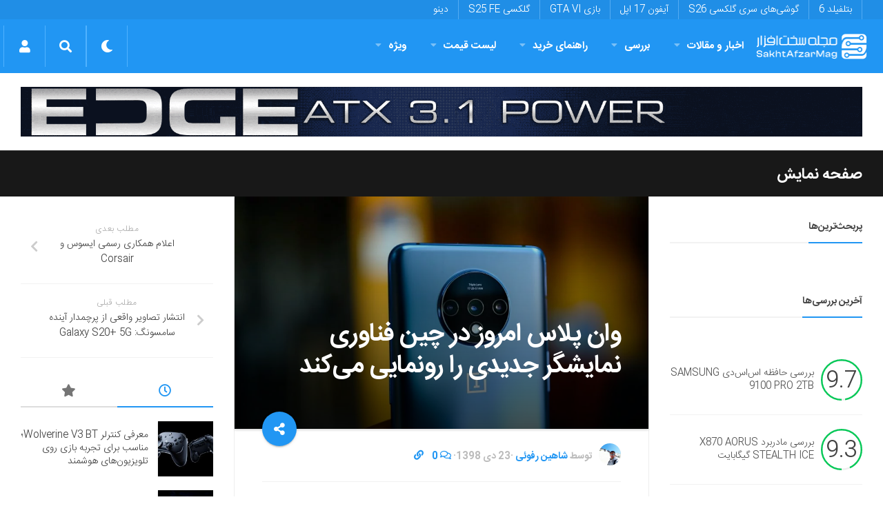

--- FILE ---
content_type: text/html; charset=utf-8
request_url: https://www.google.com/recaptcha/api2/anchor?ar=1&k=6LdjgAUTAAAAADc1eS_tJEkBSGdGzGUictjRFEG0&co=aHR0cHM6Ly9zYWtodGFmemFybWFnLmNvbTo0NDM.&hl=en&v=PoyoqOPhxBO7pBk68S4YbpHZ&size=normal&anchor-ms=20000&execute-ms=30000&cb=s5gw7jk8m0gn
body_size: 49804
content:
<!DOCTYPE HTML><html dir="ltr" lang="en"><head><meta http-equiv="Content-Type" content="text/html; charset=UTF-8">
<meta http-equiv="X-UA-Compatible" content="IE=edge">
<title>reCAPTCHA</title>
<style type="text/css">
/* cyrillic-ext */
@font-face {
  font-family: 'Roboto';
  font-style: normal;
  font-weight: 400;
  font-stretch: 100%;
  src: url(//fonts.gstatic.com/s/roboto/v48/KFO7CnqEu92Fr1ME7kSn66aGLdTylUAMa3GUBHMdazTgWw.woff2) format('woff2');
  unicode-range: U+0460-052F, U+1C80-1C8A, U+20B4, U+2DE0-2DFF, U+A640-A69F, U+FE2E-FE2F;
}
/* cyrillic */
@font-face {
  font-family: 'Roboto';
  font-style: normal;
  font-weight: 400;
  font-stretch: 100%;
  src: url(//fonts.gstatic.com/s/roboto/v48/KFO7CnqEu92Fr1ME7kSn66aGLdTylUAMa3iUBHMdazTgWw.woff2) format('woff2');
  unicode-range: U+0301, U+0400-045F, U+0490-0491, U+04B0-04B1, U+2116;
}
/* greek-ext */
@font-face {
  font-family: 'Roboto';
  font-style: normal;
  font-weight: 400;
  font-stretch: 100%;
  src: url(//fonts.gstatic.com/s/roboto/v48/KFO7CnqEu92Fr1ME7kSn66aGLdTylUAMa3CUBHMdazTgWw.woff2) format('woff2');
  unicode-range: U+1F00-1FFF;
}
/* greek */
@font-face {
  font-family: 'Roboto';
  font-style: normal;
  font-weight: 400;
  font-stretch: 100%;
  src: url(//fonts.gstatic.com/s/roboto/v48/KFO7CnqEu92Fr1ME7kSn66aGLdTylUAMa3-UBHMdazTgWw.woff2) format('woff2');
  unicode-range: U+0370-0377, U+037A-037F, U+0384-038A, U+038C, U+038E-03A1, U+03A3-03FF;
}
/* math */
@font-face {
  font-family: 'Roboto';
  font-style: normal;
  font-weight: 400;
  font-stretch: 100%;
  src: url(//fonts.gstatic.com/s/roboto/v48/KFO7CnqEu92Fr1ME7kSn66aGLdTylUAMawCUBHMdazTgWw.woff2) format('woff2');
  unicode-range: U+0302-0303, U+0305, U+0307-0308, U+0310, U+0312, U+0315, U+031A, U+0326-0327, U+032C, U+032F-0330, U+0332-0333, U+0338, U+033A, U+0346, U+034D, U+0391-03A1, U+03A3-03A9, U+03B1-03C9, U+03D1, U+03D5-03D6, U+03F0-03F1, U+03F4-03F5, U+2016-2017, U+2034-2038, U+203C, U+2040, U+2043, U+2047, U+2050, U+2057, U+205F, U+2070-2071, U+2074-208E, U+2090-209C, U+20D0-20DC, U+20E1, U+20E5-20EF, U+2100-2112, U+2114-2115, U+2117-2121, U+2123-214F, U+2190, U+2192, U+2194-21AE, U+21B0-21E5, U+21F1-21F2, U+21F4-2211, U+2213-2214, U+2216-22FF, U+2308-230B, U+2310, U+2319, U+231C-2321, U+2336-237A, U+237C, U+2395, U+239B-23B7, U+23D0, U+23DC-23E1, U+2474-2475, U+25AF, U+25B3, U+25B7, U+25BD, U+25C1, U+25CA, U+25CC, U+25FB, U+266D-266F, U+27C0-27FF, U+2900-2AFF, U+2B0E-2B11, U+2B30-2B4C, U+2BFE, U+3030, U+FF5B, U+FF5D, U+1D400-1D7FF, U+1EE00-1EEFF;
}
/* symbols */
@font-face {
  font-family: 'Roboto';
  font-style: normal;
  font-weight: 400;
  font-stretch: 100%;
  src: url(//fonts.gstatic.com/s/roboto/v48/KFO7CnqEu92Fr1ME7kSn66aGLdTylUAMaxKUBHMdazTgWw.woff2) format('woff2');
  unicode-range: U+0001-000C, U+000E-001F, U+007F-009F, U+20DD-20E0, U+20E2-20E4, U+2150-218F, U+2190, U+2192, U+2194-2199, U+21AF, U+21E6-21F0, U+21F3, U+2218-2219, U+2299, U+22C4-22C6, U+2300-243F, U+2440-244A, U+2460-24FF, U+25A0-27BF, U+2800-28FF, U+2921-2922, U+2981, U+29BF, U+29EB, U+2B00-2BFF, U+4DC0-4DFF, U+FFF9-FFFB, U+10140-1018E, U+10190-1019C, U+101A0, U+101D0-101FD, U+102E0-102FB, U+10E60-10E7E, U+1D2C0-1D2D3, U+1D2E0-1D37F, U+1F000-1F0FF, U+1F100-1F1AD, U+1F1E6-1F1FF, U+1F30D-1F30F, U+1F315, U+1F31C, U+1F31E, U+1F320-1F32C, U+1F336, U+1F378, U+1F37D, U+1F382, U+1F393-1F39F, U+1F3A7-1F3A8, U+1F3AC-1F3AF, U+1F3C2, U+1F3C4-1F3C6, U+1F3CA-1F3CE, U+1F3D4-1F3E0, U+1F3ED, U+1F3F1-1F3F3, U+1F3F5-1F3F7, U+1F408, U+1F415, U+1F41F, U+1F426, U+1F43F, U+1F441-1F442, U+1F444, U+1F446-1F449, U+1F44C-1F44E, U+1F453, U+1F46A, U+1F47D, U+1F4A3, U+1F4B0, U+1F4B3, U+1F4B9, U+1F4BB, U+1F4BF, U+1F4C8-1F4CB, U+1F4D6, U+1F4DA, U+1F4DF, U+1F4E3-1F4E6, U+1F4EA-1F4ED, U+1F4F7, U+1F4F9-1F4FB, U+1F4FD-1F4FE, U+1F503, U+1F507-1F50B, U+1F50D, U+1F512-1F513, U+1F53E-1F54A, U+1F54F-1F5FA, U+1F610, U+1F650-1F67F, U+1F687, U+1F68D, U+1F691, U+1F694, U+1F698, U+1F6AD, U+1F6B2, U+1F6B9-1F6BA, U+1F6BC, U+1F6C6-1F6CF, U+1F6D3-1F6D7, U+1F6E0-1F6EA, U+1F6F0-1F6F3, U+1F6F7-1F6FC, U+1F700-1F7FF, U+1F800-1F80B, U+1F810-1F847, U+1F850-1F859, U+1F860-1F887, U+1F890-1F8AD, U+1F8B0-1F8BB, U+1F8C0-1F8C1, U+1F900-1F90B, U+1F93B, U+1F946, U+1F984, U+1F996, U+1F9E9, U+1FA00-1FA6F, U+1FA70-1FA7C, U+1FA80-1FA89, U+1FA8F-1FAC6, U+1FACE-1FADC, U+1FADF-1FAE9, U+1FAF0-1FAF8, U+1FB00-1FBFF;
}
/* vietnamese */
@font-face {
  font-family: 'Roboto';
  font-style: normal;
  font-weight: 400;
  font-stretch: 100%;
  src: url(//fonts.gstatic.com/s/roboto/v48/KFO7CnqEu92Fr1ME7kSn66aGLdTylUAMa3OUBHMdazTgWw.woff2) format('woff2');
  unicode-range: U+0102-0103, U+0110-0111, U+0128-0129, U+0168-0169, U+01A0-01A1, U+01AF-01B0, U+0300-0301, U+0303-0304, U+0308-0309, U+0323, U+0329, U+1EA0-1EF9, U+20AB;
}
/* latin-ext */
@font-face {
  font-family: 'Roboto';
  font-style: normal;
  font-weight: 400;
  font-stretch: 100%;
  src: url(//fonts.gstatic.com/s/roboto/v48/KFO7CnqEu92Fr1ME7kSn66aGLdTylUAMa3KUBHMdazTgWw.woff2) format('woff2');
  unicode-range: U+0100-02BA, U+02BD-02C5, U+02C7-02CC, U+02CE-02D7, U+02DD-02FF, U+0304, U+0308, U+0329, U+1D00-1DBF, U+1E00-1E9F, U+1EF2-1EFF, U+2020, U+20A0-20AB, U+20AD-20C0, U+2113, U+2C60-2C7F, U+A720-A7FF;
}
/* latin */
@font-face {
  font-family: 'Roboto';
  font-style: normal;
  font-weight: 400;
  font-stretch: 100%;
  src: url(//fonts.gstatic.com/s/roboto/v48/KFO7CnqEu92Fr1ME7kSn66aGLdTylUAMa3yUBHMdazQ.woff2) format('woff2');
  unicode-range: U+0000-00FF, U+0131, U+0152-0153, U+02BB-02BC, U+02C6, U+02DA, U+02DC, U+0304, U+0308, U+0329, U+2000-206F, U+20AC, U+2122, U+2191, U+2193, U+2212, U+2215, U+FEFF, U+FFFD;
}
/* cyrillic-ext */
@font-face {
  font-family: 'Roboto';
  font-style: normal;
  font-weight: 500;
  font-stretch: 100%;
  src: url(//fonts.gstatic.com/s/roboto/v48/KFO7CnqEu92Fr1ME7kSn66aGLdTylUAMa3GUBHMdazTgWw.woff2) format('woff2');
  unicode-range: U+0460-052F, U+1C80-1C8A, U+20B4, U+2DE0-2DFF, U+A640-A69F, U+FE2E-FE2F;
}
/* cyrillic */
@font-face {
  font-family: 'Roboto';
  font-style: normal;
  font-weight: 500;
  font-stretch: 100%;
  src: url(//fonts.gstatic.com/s/roboto/v48/KFO7CnqEu92Fr1ME7kSn66aGLdTylUAMa3iUBHMdazTgWw.woff2) format('woff2');
  unicode-range: U+0301, U+0400-045F, U+0490-0491, U+04B0-04B1, U+2116;
}
/* greek-ext */
@font-face {
  font-family: 'Roboto';
  font-style: normal;
  font-weight: 500;
  font-stretch: 100%;
  src: url(//fonts.gstatic.com/s/roboto/v48/KFO7CnqEu92Fr1ME7kSn66aGLdTylUAMa3CUBHMdazTgWw.woff2) format('woff2');
  unicode-range: U+1F00-1FFF;
}
/* greek */
@font-face {
  font-family: 'Roboto';
  font-style: normal;
  font-weight: 500;
  font-stretch: 100%;
  src: url(//fonts.gstatic.com/s/roboto/v48/KFO7CnqEu92Fr1ME7kSn66aGLdTylUAMa3-UBHMdazTgWw.woff2) format('woff2');
  unicode-range: U+0370-0377, U+037A-037F, U+0384-038A, U+038C, U+038E-03A1, U+03A3-03FF;
}
/* math */
@font-face {
  font-family: 'Roboto';
  font-style: normal;
  font-weight: 500;
  font-stretch: 100%;
  src: url(//fonts.gstatic.com/s/roboto/v48/KFO7CnqEu92Fr1ME7kSn66aGLdTylUAMawCUBHMdazTgWw.woff2) format('woff2');
  unicode-range: U+0302-0303, U+0305, U+0307-0308, U+0310, U+0312, U+0315, U+031A, U+0326-0327, U+032C, U+032F-0330, U+0332-0333, U+0338, U+033A, U+0346, U+034D, U+0391-03A1, U+03A3-03A9, U+03B1-03C9, U+03D1, U+03D5-03D6, U+03F0-03F1, U+03F4-03F5, U+2016-2017, U+2034-2038, U+203C, U+2040, U+2043, U+2047, U+2050, U+2057, U+205F, U+2070-2071, U+2074-208E, U+2090-209C, U+20D0-20DC, U+20E1, U+20E5-20EF, U+2100-2112, U+2114-2115, U+2117-2121, U+2123-214F, U+2190, U+2192, U+2194-21AE, U+21B0-21E5, U+21F1-21F2, U+21F4-2211, U+2213-2214, U+2216-22FF, U+2308-230B, U+2310, U+2319, U+231C-2321, U+2336-237A, U+237C, U+2395, U+239B-23B7, U+23D0, U+23DC-23E1, U+2474-2475, U+25AF, U+25B3, U+25B7, U+25BD, U+25C1, U+25CA, U+25CC, U+25FB, U+266D-266F, U+27C0-27FF, U+2900-2AFF, U+2B0E-2B11, U+2B30-2B4C, U+2BFE, U+3030, U+FF5B, U+FF5D, U+1D400-1D7FF, U+1EE00-1EEFF;
}
/* symbols */
@font-face {
  font-family: 'Roboto';
  font-style: normal;
  font-weight: 500;
  font-stretch: 100%;
  src: url(//fonts.gstatic.com/s/roboto/v48/KFO7CnqEu92Fr1ME7kSn66aGLdTylUAMaxKUBHMdazTgWw.woff2) format('woff2');
  unicode-range: U+0001-000C, U+000E-001F, U+007F-009F, U+20DD-20E0, U+20E2-20E4, U+2150-218F, U+2190, U+2192, U+2194-2199, U+21AF, U+21E6-21F0, U+21F3, U+2218-2219, U+2299, U+22C4-22C6, U+2300-243F, U+2440-244A, U+2460-24FF, U+25A0-27BF, U+2800-28FF, U+2921-2922, U+2981, U+29BF, U+29EB, U+2B00-2BFF, U+4DC0-4DFF, U+FFF9-FFFB, U+10140-1018E, U+10190-1019C, U+101A0, U+101D0-101FD, U+102E0-102FB, U+10E60-10E7E, U+1D2C0-1D2D3, U+1D2E0-1D37F, U+1F000-1F0FF, U+1F100-1F1AD, U+1F1E6-1F1FF, U+1F30D-1F30F, U+1F315, U+1F31C, U+1F31E, U+1F320-1F32C, U+1F336, U+1F378, U+1F37D, U+1F382, U+1F393-1F39F, U+1F3A7-1F3A8, U+1F3AC-1F3AF, U+1F3C2, U+1F3C4-1F3C6, U+1F3CA-1F3CE, U+1F3D4-1F3E0, U+1F3ED, U+1F3F1-1F3F3, U+1F3F5-1F3F7, U+1F408, U+1F415, U+1F41F, U+1F426, U+1F43F, U+1F441-1F442, U+1F444, U+1F446-1F449, U+1F44C-1F44E, U+1F453, U+1F46A, U+1F47D, U+1F4A3, U+1F4B0, U+1F4B3, U+1F4B9, U+1F4BB, U+1F4BF, U+1F4C8-1F4CB, U+1F4D6, U+1F4DA, U+1F4DF, U+1F4E3-1F4E6, U+1F4EA-1F4ED, U+1F4F7, U+1F4F9-1F4FB, U+1F4FD-1F4FE, U+1F503, U+1F507-1F50B, U+1F50D, U+1F512-1F513, U+1F53E-1F54A, U+1F54F-1F5FA, U+1F610, U+1F650-1F67F, U+1F687, U+1F68D, U+1F691, U+1F694, U+1F698, U+1F6AD, U+1F6B2, U+1F6B9-1F6BA, U+1F6BC, U+1F6C6-1F6CF, U+1F6D3-1F6D7, U+1F6E0-1F6EA, U+1F6F0-1F6F3, U+1F6F7-1F6FC, U+1F700-1F7FF, U+1F800-1F80B, U+1F810-1F847, U+1F850-1F859, U+1F860-1F887, U+1F890-1F8AD, U+1F8B0-1F8BB, U+1F8C0-1F8C1, U+1F900-1F90B, U+1F93B, U+1F946, U+1F984, U+1F996, U+1F9E9, U+1FA00-1FA6F, U+1FA70-1FA7C, U+1FA80-1FA89, U+1FA8F-1FAC6, U+1FACE-1FADC, U+1FADF-1FAE9, U+1FAF0-1FAF8, U+1FB00-1FBFF;
}
/* vietnamese */
@font-face {
  font-family: 'Roboto';
  font-style: normal;
  font-weight: 500;
  font-stretch: 100%;
  src: url(//fonts.gstatic.com/s/roboto/v48/KFO7CnqEu92Fr1ME7kSn66aGLdTylUAMa3OUBHMdazTgWw.woff2) format('woff2');
  unicode-range: U+0102-0103, U+0110-0111, U+0128-0129, U+0168-0169, U+01A0-01A1, U+01AF-01B0, U+0300-0301, U+0303-0304, U+0308-0309, U+0323, U+0329, U+1EA0-1EF9, U+20AB;
}
/* latin-ext */
@font-face {
  font-family: 'Roboto';
  font-style: normal;
  font-weight: 500;
  font-stretch: 100%;
  src: url(//fonts.gstatic.com/s/roboto/v48/KFO7CnqEu92Fr1ME7kSn66aGLdTylUAMa3KUBHMdazTgWw.woff2) format('woff2');
  unicode-range: U+0100-02BA, U+02BD-02C5, U+02C7-02CC, U+02CE-02D7, U+02DD-02FF, U+0304, U+0308, U+0329, U+1D00-1DBF, U+1E00-1E9F, U+1EF2-1EFF, U+2020, U+20A0-20AB, U+20AD-20C0, U+2113, U+2C60-2C7F, U+A720-A7FF;
}
/* latin */
@font-face {
  font-family: 'Roboto';
  font-style: normal;
  font-weight: 500;
  font-stretch: 100%;
  src: url(//fonts.gstatic.com/s/roboto/v48/KFO7CnqEu92Fr1ME7kSn66aGLdTylUAMa3yUBHMdazQ.woff2) format('woff2');
  unicode-range: U+0000-00FF, U+0131, U+0152-0153, U+02BB-02BC, U+02C6, U+02DA, U+02DC, U+0304, U+0308, U+0329, U+2000-206F, U+20AC, U+2122, U+2191, U+2193, U+2212, U+2215, U+FEFF, U+FFFD;
}
/* cyrillic-ext */
@font-face {
  font-family: 'Roboto';
  font-style: normal;
  font-weight: 900;
  font-stretch: 100%;
  src: url(//fonts.gstatic.com/s/roboto/v48/KFO7CnqEu92Fr1ME7kSn66aGLdTylUAMa3GUBHMdazTgWw.woff2) format('woff2');
  unicode-range: U+0460-052F, U+1C80-1C8A, U+20B4, U+2DE0-2DFF, U+A640-A69F, U+FE2E-FE2F;
}
/* cyrillic */
@font-face {
  font-family: 'Roboto';
  font-style: normal;
  font-weight: 900;
  font-stretch: 100%;
  src: url(//fonts.gstatic.com/s/roboto/v48/KFO7CnqEu92Fr1ME7kSn66aGLdTylUAMa3iUBHMdazTgWw.woff2) format('woff2');
  unicode-range: U+0301, U+0400-045F, U+0490-0491, U+04B0-04B1, U+2116;
}
/* greek-ext */
@font-face {
  font-family: 'Roboto';
  font-style: normal;
  font-weight: 900;
  font-stretch: 100%;
  src: url(//fonts.gstatic.com/s/roboto/v48/KFO7CnqEu92Fr1ME7kSn66aGLdTylUAMa3CUBHMdazTgWw.woff2) format('woff2');
  unicode-range: U+1F00-1FFF;
}
/* greek */
@font-face {
  font-family: 'Roboto';
  font-style: normal;
  font-weight: 900;
  font-stretch: 100%;
  src: url(//fonts.gstatic.com/s/roboto/v48/KFO7CnqEu92Fr1ME7kSn66aGLdTylUAMa3-UBHMdazTgWw.woff2) format('woff2');
  unicode-range: U+0370-0377, U+037A-037F, U+0384-038A, U+038C, U+038E-03A1, U+03A3-03FF;
}
/* math */
@font-face {
  font-family: 'Roboto';
  font-style: normal;
  font-weight: 900;
  font-stretch: 100%;
  src: url(//fonts.gstatic.com/s/roboto/v48/KFO7CnqEu92Fr1ME7kSn66aGLdTylUAMawCUBHMdazTgWw.woff2) format('woff2');
  unicode-range: U+0302-0303, U+0305, U+0307-0308, U+0310, U+0312, U+0315, U+031A, U+0326-0327, U+032C, U+032F-0330, U+0332-0333, U+0338, U+033A, U+0346, U+034D, U+0391-03A1, U+03A3-03A9, U+03B1-03C9, U+03D1, U+03D5-03D6, U+03F0-03F1, U+03F4-03F5, U+2016-2017, U+2034-2038, U+203C, U+2040, U+2043, U+2047, U+2050, U+2057, U+205F, U+2070-2071, U+2074-208E, U+2090-209C, U+20D0-20DC, U+20E1, U+20E5-20EF, U+2100-2112, U+2114-2115, U+2117-2121, U+2123-214F, U+2190, U+2192, U+2194-21AE, U+21B0-21E5, U+21F1-21F2, U+21F4-2211, U+2213-2214, U+2216-22FF, U+2308-230B, U+2310, U+2319, U+231C-2321, U+2336-237A, U+237C, U+2395, U+239B-23B7, U+23D0, U+23DC-23E1, U+2474-2475, U+25AF, U+25B3, U+25B7, U+25BD, U+25C1, U+25CA, U+25CC, U+25FB, U+266D-266F, U+27C0-27FF, U+2900-2AFF, U+2B0E-2B11, U+2B30-2B4C, U+2BFE, U+3030, U+FF5B, U+FF5D, U+1D400-1D7FF, U+1EE00-1EEFF;
}
/* symbols */
@font-face {
  font-family: 'Roboto';
  font-style: normal;
  font-weight: 900;
  font-stretch: 100%;
  src: url(//fonts.gstatic.com/s/roboto/v48/KFO7CnqEu92Fr1ME7kSn66aGLdTylUAMaxKUBHMdazTgWw.woff2) format('woff2');
  unicode-range: U+0001-000C, U+000E-001F, U+007F-009F, U+20DD-20E0, U+20E2-20E4, U+2150-218F, U+2190, U+2192, U+2194-2199, U+21AF, U+21E6-21F0, U+21F3, U+2218-2219, U+2299, U+22C4-22C6, U+2300-243F, U+2440-244A, U+2460-24FF, U+25A0-27BF, U+2800-28FF, U+2921-2922, U+2981, U+29BF, U+29EB, U+2B00-2BFF, U+4DC0-4DFF, U+FFF9-FFFB, U+10140-1018E, U+10190-1019C, U+101A0, U+101D0-101FD, U+102E0-102FB, U+10E60-10E7E, U+1D2C0-1D2D3, U+1D2E0-1D37F, U+1F000-1F0FF, U+1F100-1F1AD, U+1F1E6-1F1FF, U+1F30D-1F30F, U+1F315, U+1F31C, U+1F31E, U+1F320-1F32C, U+1F336, U+1F378, U+1F37D, U+1F382, U+1F393-1F39F, U+1F3A7-1F3A8, U+1F3AC-1F3AF, U+1F3C2, U+1F3C4-1F3C6, U+1F3CA-1F3CE, U+1F3D4-1F3E0, U+1F3ED, U+1F3F1-1F3F3, U+1F3F5-1F3F7, U+1F408, U+1F415, U+1F41F, U+1F426, U+1F43F, U+1F441-1F442, U+1F444, U+1F446-1F449, U+1F44C-1F44E, U+1F453, U+1F46A, U+1F47D, U+1F4A3, U+1F4B0, U+1F4B3, U+1F4B9, U+1F4BB, U+1F4BF, U+1F4C8-1F4CB, U+1F4D6, U+1F4DA, U+1F4DF, U+1F4E3-1F4E6, U+1F4EA-1F4ED, U+1F4F7, U+1F4F9-1F4FB, U+1F4FD-1F4FE, U+1F503, U+1F507-1F50B, U+1F50D, U+1F512-1F513, U+1F53E-1F54A, U+1F54F-1F5FA, U+1F610, U+1F650-1F67F, U+1F687, U+1F68D, U+1F691, U+1F694, U+1F698, U+1F6AD, U+1F6B2, U+1F6B9-1F6BA, U+1F6BC, U+1F6C6-1F6CF, U+1F6D3-1F6D7, U+1F6E0-1F6EA, U+1F6F0-1F6F3, U+1F6F7-1F6FC, U+1F700-1F7FF, U+1F800-1F80B, U+1F810-1F847, U+1F850-1F859, U+1F860-1F887, U+1F890-1F8AD, U+1F8B0-1F8BB, U+1F8C0-1F8C1, U+1F900-1F90B, U+1F93B, U+1F946, U+1F984, U+1F996, U+1F9E9, U+1FA00-1FA6F, U+1FA70-1FA7C, U+1FA80-1FA89, U+1FA8F-1FAC6, U+1FACE-1FADC, U+1FADF-1FAE9, U+1FAF0-1FAF8, U+1FB00-1FBFF;
}
/* vietnamese */
@font-face {
  font-family: 'Roboto';
  font-style: normal;
  font-weight: 900;
  font-stretch: 100%;
  src: url(//fonts.gstatic.com/s/roboto/v48/KFO7CnqEu92Fr1ME7kSn66aGLdTylUAMa3OUBHMdazTgWw.woff2) format('woff2');
  unicode-range: U+0102-0103, U+0110-0111, U+0128-0129, U+0168-0169, U+01A0-01A1, U+01AF-01B0, U+0300-0301, U+0303-0304, U+0308-0309, U+0323, U+0329, U+1EA0-1EF9, U+20AB;
}
/* latin-ext */
@font-face {
  font-family: 'Roboto';
  font-style: normal;
  font-weight: 900;
  font-stretch: 100%;
  src: url(//fonts.gstatic.com/s/roboto/v48/KFO7CnqEu92Fr1ME7kSn66aGLdTylUAMa3KUBHMdazTgWw.woff2) format('woff2');
  unicode-range: U+0100-02BA, U+02BD-02C5, U+02C7-02CC, U+02CE-02D7, U+02DD-02FF, U+0304, U+0308, U+0329, U+1D00-1DBF, U+1E00-1E9F, U+1EF2-1EFF, U+2020, U+20A0-20AB, U+20AD-20C0, U+2113, U+2C60-2C7F, U+A720-A7FF;
}
/* latin */
@font-face {
  font-family: 'Roboto';
  font-style: normal;
  font-weight: 900;
  font-stretch: 100%;
  src: url(//fonts.gstatic.com/s/roboto/v48/KFO7CnqEu92Fr1ME7kSn66aGLdTylUAMa3yUBHMdazQ.woff2) format('woff2');
  unicode-range: U+0000-00FF, U+0131, U+0152-0153, U+02BB-02BC, U+02C6, U+02DA, U+02DC, U+0304, U+0308, U+0329, U+2000-206F, U+20AC, U+2122, U+2191, U+2193, U+2212, U+2215, U+FEFF, U+FFFD;
}

</style>
<link rel="stylesheet" type="text/css" href="https://www.gstatic.com/recaptcha/releases/PoyoqOPhxBO7pBk68S4YbpHZ/styles__ltr.css">
<script nonce="XG-JiV1S_QQA-XyM_0OH7w" type="text/javascript">window['__recaptcha_api'] = 'https://www.google.com/recaptcha/api2/';</script>
<script type="text/javascript" src="https://www.gstatic.com/recaptcha/releases/PoyoqOPhxBO7pBk68S4YbpHZ/recaptcha__en.js" nonce="XG-JiV1S_QQA-XyM_0OH7w">
      
    </script></head>
<body><div id="rc-anchor-alert" class="rc-anchor-alert"></div>
<input type="hidden" id="recaptcha-token" value="[base64]">
<script type="text/javascript" nonce="XG-JiV1S_QQA-XyM_0OH7w">
      recaptcha.anchor.Main.init("[\x22ainput\x22,[\x22bgdata\x22,\x22\x22,\[base64]/[base64]/[base64]/[base64]/[base64]/[base64]/[base64]/[base64]/[base64]/[base64]\\u003d\x22,\[base64]\x22,\x22w6IsCG0dOSx0wpzCojQRZn7CsXUvAMKVWBIGOUhqbw91G8ODw4bCqcK+w5Fsw7E5V8KmNcOlwp9BwrHDu8OOLgwiEjnDjcOIw5JKZcOQwqXCmEZsw5TDpxHCrcKTFsKFw69eHkMIKDtNwrNoZALDrsKnOcOmSMKodsKkwoLDv8OYeHBTChHCrMOmUX/Com/DnwAUw7hbCMO2wptHw4rChG5xw7HDlMKAwrZUBcKEwpnCk3fDlsK9w7ZyFjQFwrHCocO6wrPCvgI3WW0+KWPClsKMwrHCqMOcwrdKw7Igw5TChMOJw5hGd0/[base64]/CqyrCkMKnDVDDg8K/OcKKEXzDnMOIKDkbw43DnsKvJMOCMmbCgj/DmMKWwpTDhkkcfWwvwpQCwrkmw6jCrUbDrcK3wqHDgRQ/KwMfwp0uFgcGbizCkMOmDMKqN0RXADbDhsK7JlfDjsKraU7DlcO0OcO5wr4xwqAKXy/CvMKCwoHCrsOQw6nDmcOaw7LClMOlwqvChMOGa8OYcwDDvXzCisOAdsOywqwNdClRGQ/DgBEyS3PCkz0ow4EmbVpvMsKNwr3DisOgwr7Ch3jDtnLCv3tgTMOraMKuwolaLH/CimJfw5h6wqTCvCdgwoDCmjDDn0IBWTzDownDjzZDw7IxbcKLCcKSLWbDmMOXwpHCvsKowrnDgcO1B8KrasO7wrl+wp3DvsKiwpITwpnDvMKJBl/Cuwk/wrXDkRDCv1fCisK0wrMWwqrComTCsAVYJcOVw6fChsOeFCrCjsOXwrAQw4jChh/CvcOEfMO7wrrDgsKswr4/AsOEHsO8w6fDqjfCqMOiwq/Cq2TDgTgHb8O4ScKqY8Khw5gEwr/[base64]/Cs3rCjsKWwrk3wrHDmmjCtlJvwqoEw7TDvBotwoQrw7HCrUvCvRlVMW56Yzh5wobCncOLIMKXfCABb8Opwp/CmsOqw4fCrsOTwrYvPSnDrxUZw5ADfcOfwpHDjHbDncK3w5khwpbCpMKCQzLChMKBw67DoUoIMDLCocOJwoRVPn5MTsOaw6TCgcOOOFQbwp3Ct8OLw4LCsMKHwqo/HMOFYsOQw6Mfw6jDuThHfRJZLcONfFPCmsO5ViNXw4PCnMK7w6BmP0DCogPCucOXD8OKTDfCtzlOw7oeEy7DrMKKdcKdMWlRQ8OEMUFdwogCwofCosOnZjrCnF57w4jDl8OLwpgrwpPDrMOowrTCr3jCoxV/wpzCl8OOwpw1LE9ew5Vww60sw7vCllh+b07Ch23DkRdYHi4Jd8OqW28kwoRpaBcsR3vDuGUJwrzDrMKmw6QLNwDDo3k8w7M7w6/[base64]/ChMO5axDDjRxVF8K3w4nClT4fZWLDmWLCpcKGwqZlwqQ4KWQiXsOAwqhpw74xw5hWblgQXsOGw6Z/w7PDuMKNcsOEJwJgeMOAYRhvXWrDhMOQOsOPGcOmW8KYw5HCisOYw7ABw60aw6HClEAQagRawpLDnMOlwpJiw6FpeH0pwoHDmx/CqsKyR0DCgcOFw5/CtCjDq1/Dl8KvMcONQ8O3ccKMwpBIwq5yPlHCg8O3ZMO3GwhIWsOGDMKqw7jCrMOHw5NAIEDDmsOGwrtBVcKIw6fDlRHCjEckw79ywo4HwrTDlg1Nw7/[base64]/DjEfCpMKaMMKKw7MYw680dBUpegdAw4XDvjdPw43ChS7CugNebwjCtsOXaW3CtMOnasOswrYlwqvCpzF9wqIUw5lIw5/Cg8O9TU3CosKNw4jDgBTDsMOZw7HDjsKDY8Kjw5LDggEdOMOgw5d7NUYBwqjDlBPDgQU/FV7CgB/[base64]/[base64]/w7coWSnCuxJjwqJMTMOwwqRaSMOfwocnw4d5VMKFZ0gSAcK1OsO9J14QwrIib2PDscKKKcKIw6XCqFzDs2LCi8OCw5PDv1JIQsKiw4zCpsOjZcOKwqc5wqnCq8OMasODG8OiwqjDjMKuI0Akw7sDOcKDRsKsw5XDkcOgNmNSF8OXQcOjwro4w6/DosKhAcKYfMOFADTDj8Kdwop4VMKkBjxiM8OHw5FXwrQqbMOeJcOywqR/wq9cw7jDk8O3VjDCnMK1wq83dmfDmMK4FsKlY3/CmBTCtMOhKy02RsO8a8OALAICRMO5N8OLW8K4IcOhGys2W1wjdMKKMlk3OTDColE2wpp8a1pjacOoHjzCm0QAwqNPw6MCby9nwp3ChsKuZH9+wohTw5tNw5fDpyPDk0rDt8KZJCHCmmDDk8OZIcK6w5QHfcKlCEPDmsKdw7rDpUvDqyXDn2QIwr/Di0TDtcOSZsOVUhlXOG7DpMKVwoo7w7JMw71gw6rDlMKRdcKySMKIwo9sVVIDTsO4by9rwoMUQ34hwohKwolmEVoHE1gMwqLDmi7CnH3Di8OhwqMlw4TCmBvDncO4RWbDvU9Qwr3CpgZqYXfDpytQw7vDqBlhwpDCgcOpwpbCoRnDv2/CnVx0PDglw67CqzURwpHDgsO5wr7DtncYwo0/[base64]/L8OHw4vCrcKubA/Ds8O/wqUiMz3Cl8OCOcKCJcOEOMO5RBfDkADDm0PCrjRNGjU5cHN9w6k+w4XCrzDDr8KVcEYuAAHDl8KCw74uw6kGTxvDuMKpwp7Dm8KFw4rChiTDqcOyw60hw6TDoMKDw4hTJTzDqcKhasKjHcKtecK6FsK/asKAd1huYBvCrFTCncOyb3vCpsKlw73CmMOAw5LCgjfCqw8xw77ChX0tUSHDpyE1w6zCqWnDox8CZiXDpgJ3JcOhw6A1BF7Cv8OyDsOlwoTCgsKqwr/[base64]/[base64]/CpMORaWttWsOlwrsPF8KKPzpzw4jDoMOtwqVFecONY8KnwqIXw68lb8Ogw5kbw4nClsOaOEbCrMOnw6Y6wo1sw7PCnMOjGntrQMOKPcKTTkXDi1/CisK8wpQqwpx9wofCgEsUT3TCs8KKwojDk8KWw57Cgg4ZMUAmw6snw7/CvUdTV33CtErCo8OSw4LDtQnCkMOyVT3CucKLfjjDqMOSw6IBXcOxw77Cm07DusOMOcKAZsOPwpDDjlPCisKWa8O7w4nDvSp/[base64]/wqwHEsKiK8OiGUI/WcOow4LCr8K5w7AGw53DvDfCgcKaPSnDmsKxemBmwq7DrcKXwqdewrjCsCnCnsO2w4VHw5/ClcKMNsKFw7s9ZFwpGHLDnMKFB8KVw7TClC7Dm8OOwo/[base64]/[base64]/[base64]/Z1bDiMOtw5jDiMKIXTgJwrJqEllQOwLDoA1xVnlGwpTCnE4HUT1Kb8Oww77DusKlwqTCuEpXGH3CvcK0YMOFAsO9w5LDvxs4w7RCb0HDrwM1wqvCiX0Qwr/Dqn3Cg8OjVsOBw541w40Mw4RYw5EiwoZHw4XDrwMfUsKQVsO2BFHCg3PCjmR/TBVPw5kvw7cEw5Ztw6NxwpTCn8KRV8KcwpHCjxYWw4g/wonCkgUSwpYAw5TDrMOuOzzCmgNpF8Ohwpd7w7krw77DqnvDk8Kuwr8dPUc9wrJyw4FewqAOFz4WwpDDqsKNO8OVw7rCuFs3w6IjBSg3wpXDicKlw4B0w5DDo0QHw5PDhC1Ub8OxEcOxw7PCtzJEwqjDqWgIJl3DuScNw7hGw7PDlCA+wr1sAifCqcKPwr7Ci0/DisO/wpQHcMK+aMK/XxIlwrvDvCfCrsO1fTNLeBMtez7CoSEmB3hww6Inezc+UcKqwrsIwpzCvsKKwoHDqMO+DH8FwozClsKCCBsRwonDrWZMKcOSDn45TjzCq8KLw7PDjcOHE8OHC1x/[base64]/CrUoCNWQMEj5NWcKTYxQHezpuMQ3CvzLCnX11w4jDpD46JMKiwoQfwrrCrzrDiBDCo8KBwqpjN2M+U8OwZBnCjsKXIADDk8ORwpVmwqEiO8O3w5NWAcOxdHUmacOgwqDDmypMw57CgzHDg2PCon3Dn8O7wqp5w5rCjQbDrjZfw6wiwoLDhMKxwoImU3/DiMKqdD1wY1sSwqgzYk/CvMK5BsKuC3sSwq1jwqZcNMKZUMOTw7zDo8KYwqXDjjo6e8K2OXvChEh9PSo3woBdQU5ZDsOOaHsaVBxWI0ZiQFkoF8OJQQB5w7XCvVLDosKAwqwGw6zDpEDDvWwqJcKyw5/CkR9HF8OubWHCscKww5wUwo3ChCgCw5bCpMKjwrHDm8OlY8KDwobDsA5MDcOBw4hawqBdw78/B2ZnQEAdacK9w5vDqcKOKMOGwpXCtVZfwrrCsUUwwrVXwpkNw704csK5P8Ozw7Y6Y8OKwqEwQDlIwogeDBUQw41COcOwwq/ClBvDi8KYw6jCnmnDrH/CqsK/V8KWQ8K7woglwqAtHMKLw5YrVMKvwr0Gwp3DphnDm0JzYjHCvSM3KsKqwpDDrcOhcWnCr1pswrV5w74pwobCjTtVXH/Dk8O2wo5TwoDCoMOyw4FpSQ1DwqTDqsKwwrfDi8KZw7saZMKEworDucK9Z8KmL8OiBEZzO8O+wpPChSUNw6bDp3YMwpB0w7bDhWR9R8KjFMOIbMOJYsO1w6oFC8KAWi7DtcOOCMKWw788WxzDuMK9w7/DognDo1hOelNQBnAIwr/DjV3DuzDDl8OlCzXDnVrDhVnDnE7CvcKswrBQw5g1ahwlwqPCs3kLw6nDncOywqnDglQKw4XDtHIgWmVQw7pPWMKowrTDs3DDukXCmMOBw6oOwoxAYMOhwqfCnDI1w653IlwEwrFHAwIWFF1Qwr9WSsK5T8K7Xm49UcKpThbCmnnDigfCj8Kuw6/CgcKiwqpGwrhocMO5e8KiGG4FwpdKwqlvKRfCqMOHJ0dxwrTDoGbCvgbDkEDDoTTDscKaw6R2wrAOw7djXUTDtkDDhGrCp8OpVHhFfcKlAn9jFGnDh0gIHRbCpHZsA8OQwqdONGFKETvDmsK+QXhkwq7CtgDChcKFw5orJFHDgcOYFXvDmCg4UcOHVFIRwpzCik/DusOvw79UwrlOE8O/[base64]/Dl8O6w4Ezwr3CuMO7w5vDhyoUCjMBwopLw4MoSSPCgBYrw4zCj8OtNxYeGsOdwoTCk304wpxxR8KvwrpMQGjCkHPDg8OSaMKvVmgmBMKQwoYBwp3CmwpAVn0HLjhvwqbDgV45wp8ZwpRDIGrDssOKwp/[base64]/wpbCnhvCrkzDlGIlwp5Sw4DClcOnw4lwKcKRZ8O5w6/DjsKCWMKRw6fCp33Cp0/DvwLChk8uw757YcKUw5VNSRMAwr/DqURDfz7DnQTCv8OoYW9ew7/[base64]/DiMKVGX3ClX7DggxgwrXCm8K2w7oywrfDjcK9D8KQw77CjMOCwpMpb8K1w57DlirDrkbDtnvDhx7DuMOpdsKZwoDDocO8wqDDh8KCwpnDqmvDucOrIMOXVTnCksOwD8Knw4YZMVJVFsO2UsKldTxZdEfCncK5wozCuMKowqIgw5sZHyLDml/Dvm/Dq8O/wqTDsVALw5tlVn8fw6LDtXXDmj55QVjDiQQSw7fDvh7CmMKSw7HDqjnCpMO0w7xCw6Yywq8BwojDscOTw5rCkGBtNCFzVj8ww4fDnMK/wozCtMKhw7nDuxvCsVMZVB5vFsKIOl/[base64]/CpzBCwqjClS/CgxldA8KewqDDo0fDmycWw7XDgMOWNw7CvMOdesOAJXEHbSrDuTdHwrhcwrPDlQXDk3YpwqbDqsO2YsKBEMK2w7TDgcK2w6xzBcOFdsKqIHTCqgvDgU8aDyTDqsOHwqgmbVghw6TDtl8cfgDCtEgeK8KfXFZGw7/DkivCnXUiw6MywpVgHi/DvMONGhMlMD0Yw5bCuBN7w47CicOlRxnDvcOVw6jDjEzDi0LCjsKLwr/DhsKXw6kMcsOXwr/Cp2bDoHbChn/[base64]/Ds8Kbw5AyCsO7w55FHjnDgm/[base64]/Dhltww4xXwrAuwotiwp9Zwox8LVPCpmTCocKpw7DCg8K4w4Qiw6RBwr1EwprCncOlMCg1w4UUwoQzwo7ChBjDnsOHUsKpCXTCvlxuf8ODd0x0TcKywqLDmFnCjwYiw51ywo/Dp8KxwopsbsKFw7d4w58OLxg7w4pnEnIyw57DkyLDtsOsL8OfIcOfAEgwXj0xwoHCicKxwqVjXMOfwqc+w5c3w7TCo8OFSBBvM3zCocOuw7fCtG/DicO4dcK1LsOkUQ/CrsKuQsOWGsKEQTLDihd6Tl7CtsOmBcKIw4XDp8KVC8Ogw7EXw488wrjDggJ9QgLDpnfCvy9LDsOfUsKMTsOgKsKxLcK4w68pw4fDjQnCk8OXSMKVwrzCsHjCosOgw4otTUgMw7cAwo7Chl/CixDDnR0aS8ONB8OJw49ZXMKyw79le3HDu3E3wo7DjS/[base64]/[base64]/[base64]/Di0PCjTBKJ8OwwovDmAlSKU3CuVItOsK2IcKlD8KrFkjDsj5QwrDCpcOEP2DCmkc3VcOUIsKowoEcfnzDplFRwq/ChmtrwpHDlE0GU8KlesO9EGTCrsOtwqfDqynDgnMpWcOOw7bDt8OIIDTCosKrJ8KEw44jRFzDh1cNw4/[base64]/DoQ1DwrVXGRPCi3Zpw5HDhXZKw7PDrRLDhy4nfcOhw5rDuyYowoDDrGIdw5xLPcKWRMKkdcK5NcKAN8OOPmRqw7tOw4LDiS8LPRInwrDCncKZNwldwp/CoUQfwq87w7XCoyvCoQHCrAHCg8ODUMK5w5kiwpFIw4VCIMOuwo7CgngqV8OwLknDtkzDtMOcf0HDrzkcfUFwRcOTIA9awqwEwqTCrFYdw6LDocKyw63CqBAjL8KIwpzCicOTwpp/[base64]/CWHCqBDChXlGwppMHMKww6bDvsKjI8KXRFrDucKNYsOXBMOCExDCgsKqw4bDuTfDswdFwok2eMKbwqIEw6PCucOrEgTDhcODw4I/cxpyw5cWXiVAwpptRMOzwrPDocKvVVIOSRjDvsKowprDjDXCt8KdT8K3NTzDgsOkChPCrRRrExNCfcK7wq/DvcKnwpDDhhETPsKiFFHClkwzwotqwqPClcKQDylpOsKKP8OzeQ/DoR7DosOvBlVdeEMbwo/Dj17DqFzCqDDDnMOWIcKtJ8KtwrjCmMKnPQ9qwrfCkcOpHXxfwrjDm8OIw4fCqMKwS8KNEAYNw7lWwqI3wqvChMOJwpJfWkXCpsKKwrxwZiZqwoQ6DMO+bjLCpAEDXUcrw59GecKQWsKrwrZVw4B1LMOXRzZ0w69lwo7DrsOtaFF9wpHDgMKJwq/[base64]/Dkz9zEcK3SUbCqWrDo8OlwpQFU8O3bcOPwotUwrxaw6rCs2hXwosvwrdQZcOcBWMvw7TCscKbAizDq8OMwolFwrp4w58sW07Cii/Ds1XClCACDVhICsKtd8Kiw4AicEbDjsKfw7/[base64]/wqbCv8KAC1PDj8Oiw61Zw4vCjEbDhBNqw6DDsGpnwprCmsOGB8K2woTDrsOBKigew4zCpGQja8OGwpMSH8Odw60WAnluJcOJdsK5SnHCpBZ3wpt0w57Dt8KIwqQGasO5w4vCq8O4wqXDhV7Dk1xgwrfCrMKCwrvDqMOBTcO9wqk6H1NtXsOYw7/[base64]/WsKSw6Vlw7vDisOkw7Exw7zDlGrDjMKuwq3DjSfCjQlgw4Y2L2vDtnRCw7HDinzCgRLClcOCwoPClcKUVMKbwr1NwrUKbWdXemtiw6lPw6bCkH/[base64]/w4PCrsOqLcK7NijCusOjIcKXw4zDmcO0w4NKwobDrMO3wrliB2knw7fDosORe17DjcOme8OdwrcFTsOLbBBkYQ/CmMKtTcOKw6TClcOEaizDknjCjCrCjCR2HMOrN8Ocw4/DmcO1wqtowpxuXmFIMMOMwr4fN8OFCBXCicK/[base64]/w6XCs8O8w7YIMsKqYcK/wpDDqyPCpsK4wooEEhBTQG7CjsO+EEwjc8KddU/DiMO3wqbDskQ7wozDnAXCpFnDnkNucMKAwrTCq0J3wpHChj9MwoXCt0TCq8KXZkRrwoDCgcKuw5DDhFTCl8OdAcO2WwELHhV1Z8OEwqvDpG1caxnDlcOMwrrDhMKiacKlwqVHcRHCgMOGRw0Zwq7Cr8ORw5lsw7Qtwp3CgsO1f3ECUcOhLsOww4/ClsOGXsK0w6FkOcKcwqzDuwh7ccK5R8OoJ8O6BMKrcHTCssObaHczIT1Ow6wVMBkEFsKuwpMcc0wcw6kuw4nCnRnDgElewqZOUTTDscOvwqA/C8KpwocswrDDjEjCszRcHlrCiMKWNMOyAXLDpV3Dph4Jw7HCl29rC8Kew51AYjHDvsOUw5rDjsOSw4zCp8OyfcOyOcKSdMOPSMOiwroLbsKBeRQlwqjDhC/DvsOKdsKRw45lfsO/YMO2wq8Dw5gSwr7CqcKFciHDox7CsRAbwqrCjQrCv8OxcMOfwrYSaMOqJil/w7U2UcOqMRQLa0ZDwo3CkcKhw5rDnH4qaMKXwqpBEWbDtBI9SsOcfMKtwrVDwrdowr9AwprDlcKJEMOpfcKUwqLDgH/DtFQ5wqPCpsKOHcOgR8O5ScOPecONJsKwXcOFBQ0MWcKjCDN3GWcTw7J9PcOHworDpcOAwr7Dg1LDvALCrcO1YcK8Pn1MwrVlSTouXMKOw7UyQMOqw4/ClMK/[base64]/[base64]/Cjz7DiFMHwo8KwrR3w4tKw4fCiMOJwrHDhMKZTCXDgDwKUmZMFSddw45GwoQtw4l1w5Z+JiHCuAHDgsKbwoYew7hBw7PCmQA8w4rCrT/Dq8KNw4PCoHjDjD/CjMO7NRFGdMOJw7o9wpjDpMOiw5URwqV/[base64]/RTILR03DtcKsMMOxCmUnw7N5wq7DnTQvw4DDhsKbwpsFw6kAeX8xDyJLw55uwpnDsEo2Q8Ouw7/ChTQVCDLDhyZvFcKfa8OMQD/Dh8OywoIPb8KpOjJ7w4Ukw4nCmcOyATfDn2XDqMKhP2wsw5DCgcKbw5XCu8Oswp3CjnEgwp/DmB/CjcOvI2RxbwwmwqjCmcOIw6bChMKkw48ZbSJtTAEqwrHCjEHDllXDu8Kjwo7Dn8O2fHrDj3rCu8ONw4zDicKmwrMPPxvChj47FGfCscOfXEPCo0nCp8OxwojCpG8TSy9yw7zCtlPCoDpxI1tIw5LDgT1CX2M4FsKfMcOFFhvCicObcMOmw6kCV2tiwq/ChMOVPsOlNSQTAsO5w63Cix3CkFc8w6TDqsOYwpjDssOUw4bCt8KUwoYjw57DicKtIsK/w5TCvgp8wrE6UnfDvsKfw7PDiMOYXMODY3LDmsO5VUbDq0XDp8KGw5E7F8Ktwp/[base64]/Dp3nCswowA8KdwqgVwpoUHMKtccKjwpPDv2opKgpRXXTDhl7CvyjCosOAwovCnMKxFcKuImpEwp/[base64]/[base64]/Cl8KNThPCjsKcWy/DnsKULC0GL8K0fcOzw6fCpg7DmMKKwrrDosOwwp7CsCRRFUorw4tnJyvCl8K+wpUFwpIHwo9HwrnDs8KNEg0bwrhtw4bCo0jDlMO9A8KyP8OpwqHDnsOaZl87wpZLSXA/[base64]/DjkjCljFlwqs5T8KwEWgvw611AQPCicKLw6hxw4lRc3jCrVApcsKOwpBHA8OZak/CssK7wprCtCXDgsOJw4R5w5FVc8OoRsKTw4zDk8KTag/[base64]/DhkBtC8KTL8K/[base64]/CoGV4wrXCoFkkw6N2PsKRZ2bCpwXDoMOAJljDmVMBw71ZCsKLCcO3LV8mZw/[base64]/DvMKcwp3Cj0cwwr7ChMOpWcOAwo0/Hg7CtsOmSUM3wq3DsFfDkW1XwqNDJ1IHZGPDn3/Cq8KgHBfDtsKkwocTR8Ojw73Dq8K6woPDncKaw7HDljHCqmHDiMK7eXHCl8KYSR3DrMKKwrnCtlrCmsKWRTrDqcKwJcKGw5fClRPDlS5hw5k7fUjCvMONGMKwVsOsAsOMD8O/w5xyZ2XDtCHDucOXRsKSw7bDrVHCikF+wrzCi8OSwobDtMKqAg/DmMOzwrwLXT7Ci8KGe1RyUSzDqMK7QkgJLMK/e8KXKcKcwr/DtcObScO+ZsOpwpo4Cm3Cu8O7w43CusOdw5YMw4HCnzUaO8OvITLChcOsVDVawpBUw6ZrLcKnw5kIw5NNwqvComjDmMKzccKMwosGwphBwrjCuwIvwrvDtwLCtcKcw5xZKX4vw77Dlnt9wrxKYcOBw5PCpV1/w7fDi8KeEsKCGDjCpwjCpnlpwqhEwpATJ8OwcltPwozCucOQwpHDrcORwpjDt8OhLsKgQMK/wrrDscK9wrLDtMKCCsOaw4NJwoZpdMO3w7/CrcOtw5zDqsKBw5bCu1hGwrrCjFQWIinCrCrCggMywqTCiMOXbMOQwr/DqsKew5oLR0PCjBjDoMKtwq3CogAEwrAERsOow7jCpMKiw6DCoMKOBcO/[base64]/DrTkkaMK1w47Dh3HDm8OAFDscwqNdwoI8wrosGgAxw7ZVwoDDlzJrKMOyTsKtwql9fW8zCWTCuj0ew4PDiFnCm8OScBzDosKJHsO6w7HClsOqOcO2TsOvM2PCssOVHhRKw6w5VMKkLMORwr/ChWcvaA/DgB0KwpUuwqUGYS4YGsKZJ8KfwoQaw7kew7xySMKjwp1Ow4xqccK1CsKswpQsw4vDoMOgJlZtGjTCucO8wqXDksOww63Dm8KawohEJG/CusOvfcODw6TDqQRjR8KJw6RmMmPCkMOcwrfDlSTDpsKNbSvDkATCkGlnRsOrCATDl8OUw5ohwp/DpGMSHGgNO8OwwqwQUMOzw4wfVW3CvcKteW3DpsOFw4Z3w57DkcKww5FZZywLw5TCvC8Aw41DcRwTw6TDkMKcw4fDkMKNwqgFwp/CnCAmwr/[base64]/[base64]/[base64]/wp7Ck3TDgsOTw7DDlg14wpnDmcKPGMKNPsKXdCF7K8KZdxtTCj/CmU1Ow7F8A155T8O4w6zDmG/Dh2bDicO/KMOpfMOgwp/[base64]/wr3CowPDuiHDiQoaFVdIEQkOwpNEw63DqcOiwq3CkcOtOcOWw5gHwrwkwr4AwrXDscOHwpHDn8KeMMKLOBg1SjFbUMODw6RGw7wrwoY/wr3CjjoZb1xJU8KOXMO3UAzDn8KFOk8gwpTCtMOJwrPDgWTDmmzCt8Opwr7CksKgw6c3wr7DgMOWw5LCkAVjOsKJwo7DkcKJw4E2RMKzw5/Dn8O0w5AjKMOBWCLDrX8PwqTCpcOxM0PDqQV8w6ZXXC5Ga0TCk8OUBg8rw4xkwrNiYBh1REs6w6rDhcKuwp1/wqUJLFMBX8K+BD58P8KPwo7CksKDQsOaIsOEw5zCncO2LcOFOcO6wpMawrU7wqXCq8Kpw6Ufw4pqw4fDg8KaLMKPZ8KUVynClMKiw64pVVXCh8OmJVnDuBLDumrCo1IPTD/CswzDgGhUBE92UsKcYcOqw4t6E3vCviNsVMKyemNdwrQ6w7vDtcK/N8K9wrLCqMKkw4R9w7tkKMKdKEPDjsODS8Ogw7bDqj/CsMORwqYXFcOoDxTCiMOoI2ZnGMOtw6rCtCfDjsOaBmYBwpfDqErCmsOYw6bDh8OzfVnDkcKdw6PCuXnCtwEnw5rCqsO0wpQ4wpdJwqvDpMKLw6XDlh3Dh8OOwozDs04mwoVnw5B2w4HCr8KOHcK9wpV0f8OiWcKxD07CoMODw7c+wqbDl2DCgCw+ATDClxgIwq/DiRwmLQvCkCDCn8OnGsKWw5U+cRrDhMKPCzU8w6bCpsKpw4PCpsKDI8Oow5tYa1zCicO3M3USwqrDmWLCtcK6wq/CvnrDtzLCrsKVThVMJsKXw68YWWHDi8Kfwpo7Mm/CtsKQSMKAAzEoHMKTeT4fOsK+asKIFXswT8KOw4fDnMKeEsKmRSgnw4bDnSYhw4TChyDDs8KQw5A6LXvCu8Opb8KMFcOsSMKTCwxlw50swo/CnyTDmcOqPF3ChsKMw5fDocKeK8KcDG56NsK/[base64]/Dl8OAEnQcw4E3fyRfUsKrwqfCuFMhH8OSw7TDrcOBwojDok/CrcOVw5rDhsO5bsO0w4rCr8KZacKlwr3Dk8KmwoMbR8Oyw68Qw4XCjWxdwrMHwpkVwo4kXirCsiZ1wqsRYMKdY8OCfMKAw5FkHcKnVcKrw5vCi8OmRMKHw7DCtB4rayDCqHDCmAPCjsKHw4IOwrgpwq8ALcKtwopmw4RPV2bCk8OnwpvCj8K8wp/[base64]/[base64]/[base64]/DvG99YcOZw75vEjrDi0tnw4/DpcO9wpcdwql3wq/Dp8Kgwo1LFWvDqBxnwphtw53Cq8O3ecKXw6DDhMKQJxB/w64NNsKFPC3Dk2pbcXLDscKPClvDrcKdwqTDlC18wqPCosOcwpYUwpbCqcO9w6/DrcKzN8K3exZ3ScOuwq8yRXHCjcOVwpfCtWLDkMOVw5HCmsKPY2ZpT0zCjSvCnsKOPSfDlz/DkA7DucOOw6tUw5xxw6nCmcKVwpvCgMKTXWLDt8Ksw5hXGCcawoYoCsO4NMKILcOcwoxKwoLDpcOow5Rof8O1worDpiUuwrXDjMKIW8KzwpoIT8ObT8KwLMOwc8O/w5nDtBTDgsO4MsOddzPCsifDulkywqFaw6bDtX7ChEHCqMKdfcKpbhvDicOSC8KxTMO/GwHCtsOxwp3DoHdXDcK7PsKRw4DDkhPDicO7wp/CoMKRWcOlw6zCk8Orw4nDnCYMAsKJXsOjRCggQ8OubHrDjxrDocOZesKbZsKxwr7CqMKHDizCvsKOwrHCkmNpw7LCrBEHTcOfYypqwrvDiyHCu8KEw6rCosOCw4goO8OGwrnCuMOyG8O+wrgdwoTDiMKSwpvCncKoNREQwpZVX1jDiE/Ctn7CrD/[base64]/Du0DCkMKVZATCt8KYVDnClsKQDHJxw4/DgMKNwoXCsMOyD1MldsOaw4ByE0RPwrYiOMOLTMK+w6AqccKjNwcgW8O+ZsK5w5XCuMO4w6cFQMKrCynCo8OqIyjCjMK/wq7CpnjCvsOcPlQdOsO3w6HDo30DwpzCp8OiW8K6w5R6N8OyU2fChcOxwrDCixvCsCIdwqdQSXVYwozCuyNkw4diw5zCpMKnw6LDgMO8DFE/wq1ow7pwFcK9amHCvBXChCt/w6nCsMKgI8KuJlZvwqhtwoHDsgozaAxfBW4Nw4fCmcKOAMOFwqXCtMKYcx4JC2lkSEzDuSvDoMOydTPCqMOvGMKkacOlw4EYw5wkwo/CvG0+JMOLwoE2WMOSw7DCuMOWVMOBVA/[base64]/CqzVww5ZQw4k4fsO4wpjDm2svEFpnw6UKYyFnwrrCllt1w5omw5szwppoBcOOTFkdwrLCsGbCrcORwqrCq8OlwpFpITLCjmk+w7LCncObw44owqImwrTDoWnDrVXCm8OcfcKNwq9XQht4dcOFOsKXSA5jeHBEWsKRSMOPesKOw5AcF1hSwp/[base64]/[base64]/CqwI+SjlPw4F2wofCtTVNwpnDpMObT3ExAsK2BErCqA/CpMKSVsOscWfDlGHCisK7dcKfwod1wr3CjsKJEk7CncOsemVuwq9cTiTDv3TDtgvDkn3CuW8vw4UQw5NYw6Zew68uw7LDgMOaa8K0d8KmwpzChcOMwqpqVMOhTRrDiMKfwonCrsKrwo1PZ1bCrAXCssOlEH4ywoXDn8OVIlHCqg/DmTQUwpfCvMOSXEt9EGRuwqN4wrjDtxo+w5YFbcOcwqJlw6Irw6/[base64]/Dug7DqMOzMcORw4BYw4gcw4NbwoduRErDt20Fw4cNZMOUw4MhNsKbSsO+HShtw4/[base64]/wrtKCsKPw6jCoMKDw6LCq8K+RCIdwrHCpyhoVsKQw43CmyQIFSjCmMKewoANw5bDlltvNsKBwrPCojfDhHtLwo7Dv8OAw5zCpcOnw7s9dcObcAMSQ8OzFkpVNA5fw4DDqzk/wpdHwppBw6PDhgNBwpDCozc9wqxwwodkBiPDisKpwpBtw7xYZRxHw4x0w4jCnsKhEzJOBEbDjULChcKhwpTDjjsiw7kYw7/[base64]/YhrDl0fCmXRGwr7DlcKYecOWbMKgw4N5wrbDpcOtw6Uiw7rCt8Kdw5zCrjvDl2N/YMOIwqs9CHHDl8KRw6fDg8OMwqPCm0vChcORw4PCoCvDisKuw6PCl8KAw640OThKb8Onw6ACw5ZcAsO0QRsMXsOtK0bDhMKKA8Kkw6TCpQ3CnzV5TGVSwqnDvg8dR3rCt8K5PTnCi8KewoteAinChA/Dk8Oiw6YHw57DqMOyRzbDhMOmw5UnX8K1wpbDjcKXNAsldX7CgX1TwosLL8Ole8K1w7BzwrQlw63Du8OuKcKIwqViwqLClsKCwoM4wp7DiF3DsMOIVlRuwq/[base64]/Cjw7Ch8O9DUvCs0vDqxV2JcOvwovDm2EIwr/CncKwJw1iw7rDrMOiasKKKxzDmgLClSBSwohRUjTCgsOrw4EUTFHDjTLCoMOqcWzDp8K+BDJoC8OlKDA7wq7CnsOYHFUUwoUsbA4wwrpvLxHCgcKFw6A/ZsOnwpzCiMKHBTLCpsK/w7XDoFHCr8KlwpkEwowWDVzDj8KXMcO/[base64]/wrMFw6fDh8O2w7TChx7CrsO9cD8NwpBMJHAkw4N1T0vDuyjCkiIxwolHw7UWw4Quw68Gwr3DkTQlesO/w5/CrCpbwqfDkHPDtcOMIsKhw6/[base64]/CuiU/[base64]/[base64]/DisO6w6ggQsKIV2dJwrtHbVMlw6/DlMOhw4jCkx8swqx7Xhs+woR2w53CoBpRwplnPcK+wo/ClMODw7ofw5kXNMKBwo7DmMKmf8OdwrjDpHPDpjHCg8OYwrPDixl2Fy1Mwo3DsgnDs8KWLxvCsQBjw5DDuCDCjD8Qw5Z1wrzDnsOiwr5PwpbCiCHDisO5w6cWTQo9wpkWMcK3w5zCgn/DnGXCnRjCvMOGw5Fjwq/DuMKEwr/Crx1KZMKLwqHCncKuwrQ8Hl/DosOBwr4UG8KAw6rCgMOFw4nDvcKvw7zDqRfDhcOPwqJtw6xtw7o5EcObccKMwrpmDcKow4rDicODw40PUTsfYAzDm3LCvFHCkxfDjWYGVsOXZcOqMcOHRghxw5E0BBrCjg3Cu8OuPMK1w5jCoGQIwptDJMO7O8K/wpgReMK1YMOxNQhew45+cjoCcMKJw5nDnTbCsDRxw5rDuMKEQcOiw7zDhzPCicKXdsOeMRd2HsKubBpOwoEPwroDw6ZBw6wnw7ttYMO2wowsw67Cm8O8wqUhwrHDkzIHb8KTdMOQYsKww7fDrEsCEcKGc8KkWWvDln3DlETDp3NFR2nCixIbw5XDjV3CiHhbBMOMwp/Dl8O/wqbCgSVlAsOoATYDw6Zfw7bDly3CmcKvw5wVw5jDicOuJ8OGFMKsFMKfSMO2wq4Bd8OfH3o/ZcK4w6rCocOhw6TChMKuw5vDlcKaOm9eDnfCvcOvHWZjZDwZBmh2w7TDscKuIVHDqMOJN04\\u003d\x22],null,[\x22conf\x22,null,\x226LdjgAUTAAAAADc1eS_tJEkBSGdGzGUictjRFEG0\x22,0,null,null,null,1,[21,125,63,73,95,87,41,43,42,83,102,105,109,121],[1017145,507],0,null,null,null,null,0,null,0,1,700,1,null,0,\[base64]/76lBhnEnQkZnOKMAhk\\u003d\x22,0,1,null,null,1,null,0,0,null,null,null,0],\x22https://sakhtafzarmag.com:443\x22,null,[1,1,1],null,null,null,0,3600,[\x22https://www.google.com/intl/en/policies/privacy/\x22,\x22https://www.google.com/intl/en/policies/terms/\x22],\x22xlorWpQIaj+nUGxWQrpe4ICeZuByug9XR5qK71rwt9w\\u003d\x22,0,0,null,1,1768709884577,0,0,[228,23],null,[44,89,142,186],\x22RC-o5nAbkn-3AeoIA\x22,null,null,null,null,null,\x220dAFcWeA7TOPQkh31yzbZ8RWIb0OaCh31BNn93wvlksTJ2snbS8JCPa1hSMyRA0awCSlkm6HoNT4B1BuF1s1yAPwNeM3VTy5cQVg\x22,1768792684459]");
    </script></body></html>